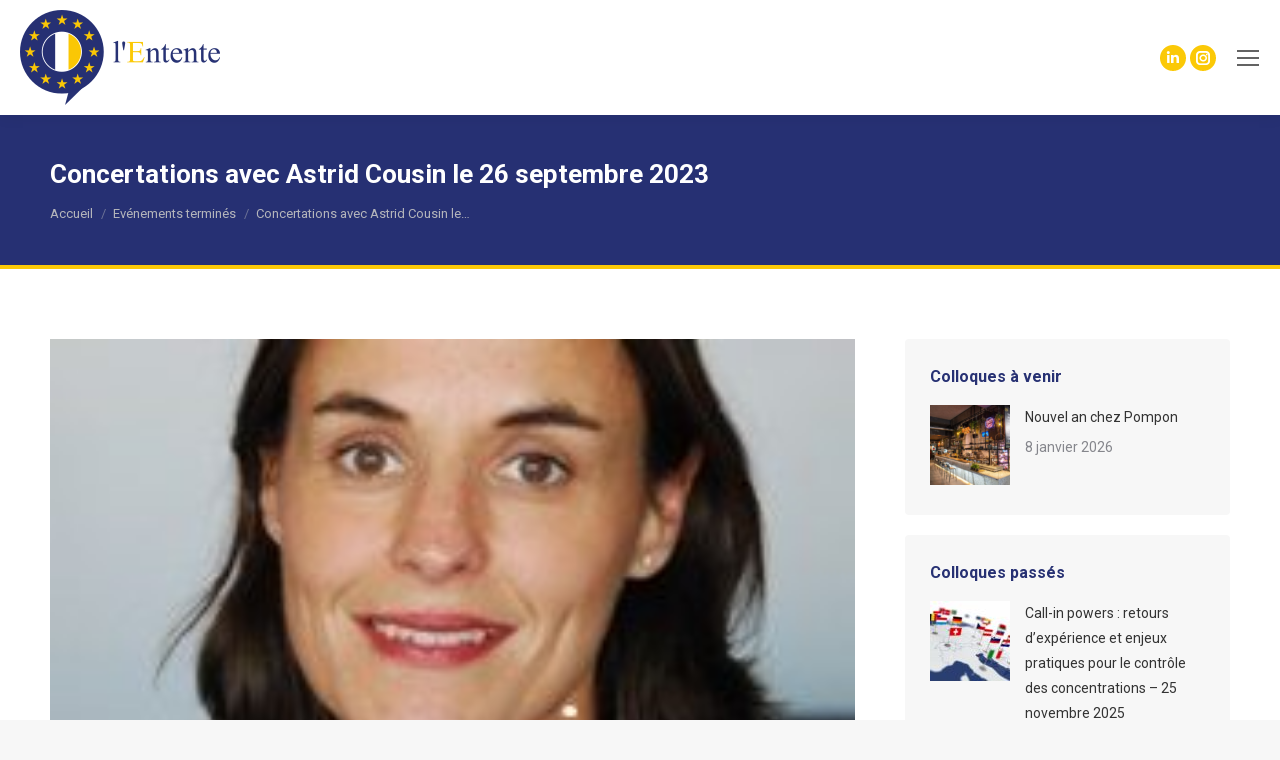

--- FILE ---
content_type: text/html; charset=UTF-8
request_url: https://lentente.eu/2023/09/11/concertations-6/
body_size: 14643
content:
<!DOCTYPE html>
<!--[if !(IE 6) | !(IE 7) | !(IE 8)  ]><!-->
<html lang="fr-FR" class="no-js">
<!--<![endif]-->
<head>
	<meta charset="UTF-8" />
		<meta name="viewport" content="width=device-width, initial-scale=1, maximum-scale=1, user-scalable=0">
		<meta name="theme-color" content="#263073"/>	<link rel="profile" href="https://gmpg.org/xfn/11" />
	<title>Concertations avec Astrid Cousin le 26 septembre 2023 &#8211; L&#039;Entente</title>
<meta name='robots' content='max-image-preview:large' />
<link rel='dns-prefetch' href='//fonts.googleapis.com' />
<link rel="alternate" type="application/rss+xml" title="L&#039;Entente &raquo; Flux" href="https://lentente.eu/feed/" />
<link rel="alternate" type="application/rss+xml" title="L&#039;Entente &raquo; Flux des commentaires" href="https://lentente.eu/comments/feed/" />
<link rel="alternate" type="application/rss+xml" title="L&#039;Entente &raquo; Concertations avec Astrid Cousin le 26 septembre 2023 Flux des commentaires" href="https://lentente.eu/2023/09/11/concertations-6/feed/" />
<script>
window._wpemojiSettings = {"baseUrl":"https:\/\/s.w.org\/images\/core\/emoji\/15.0.3\/72x72\/","ext":".png","svgUrl":"https:\/\/s.w.org\/images\/core\/emoji\/15.0.3\/svg\/","svgExt":".svg","source":{"concatemoji":"https:\/\/lentente.eu\/wp-includes\/js\/wp-emoji-release.min.js?ver=6.6.4"}};
/*! This file is auto-generated */
!function(i,n){var o,s,e;function c(e){try{var t={supportTests:e,timestamp:(new Date).valueOf()};sessionStorage.setItem(o,JSON.stringify(t))}catch(e){}}function p(e,t,n){e.clearRect(0,0,e.canvas.width,e.canvas.height),e.fillText(t,0,0);var t=new Uint32Array(e.getImageData(0,0,e.canvas.width,e.canvas.height).data),r=(e.clearRect(0,0,e.canvas.width,e.canvas.height),e.fillText(n,0,0),new Uint32Array(e.getImageData(0,0,e.canvas.width,e.canvas.height).data));return t.every(function(e,t){return e===r[t]})}function u(e,t,n){switch(t){case"flag":return n(e,"\ud83c\udff3\ufe0f\u200d\u26a7\ufe0f","\ud83c\udff3\ufe0f\u200b\u26a7\ufe0f")?!1:!n(e,"\ud83c\uddfa\ud83c\uddf3","\ud83c\uddfa\u200b\ud83c\uddf3")&&!n(e,"\ud83c\udff4\udb40\udc67\udb40\udc62\udb40\udc65\udb40\udc6e\udb40\udc67\udb40\udc7f","\ud83c\udff4\u200b\udb40\udc67\u200b\udb40\udc62\u200b\udb40\udc65\u200b\udb40\udc6e\u200b\udb40\udc67\u200b\udb40\udc7f");case"emoji":return!n(e,"\ud83d\udc26\u200d\u2b1b","\ud83d\udc26\u200b\u2b1b")}return!1}function f(e,t,n){var r="undefined"!=typeof WorkerGlobalScope&&self instanceof WorkerGlobalScope?new OffscreenCanvas(300,150):i.createElement("canvas"),a=r.getContext("2d",{willReadFrequently:!0}),o=(a.textBaseline="top",a.font="600 32px Arial",{});return e.forEach(function(e){o[e]=t(a,e,n)}),o}function t(e){var t=i.createElement("script");t.src=e,t.defer=!0,i.head.appendChild(t)}"undefined"!=typeof Promise&&(o="wpEmojiSettingsSupports",s=["flag","emoji"],n.supports={everything:!0,everythingExceptFlag:!0},e=new Promise(function(e){i.addEventListener("DOMContentLoaded",e,{once:!0})}),new Promise(function(t){var n=function(){try{var e=JSON.parse(sessionStorage.getItem(o));if("object"==typeof e&&"number"==typeof e.timestamp&&(new Date).valueOf()<e.timestamp+604800&&"object"==typeof e.supportTests)return e.supportTests}catch(e){}return null}();if(!n){if("undefined"!=typeof Worker&&"undefined"!=typeof OffscreenCanvas&&"undefined"!=typeof URL&&URL.createObjectURL&&"undefined"!=typeof Blob)try{var e="postMessage("+f.toString()+"("+[JSON.stringify(s),u.toString(),p.toString()].join(",")+"));",r=new Blob([e],{type:"text/javascript"}),a=new Worker(URL.createObjectURL(r),{name:"wpTestEmojiSupports"});return void(a.onmessage=function(e){c(n=e.data),a.terminate(),t(n)})}catch(e){}c(n=f(s,u,p))}t(n)}).then(function(e){for(var t in e)n.supports[t]=e[t],n.supports.everything=n.supports.everything&&n.supports[t],"flag"!==t&&(n.supports.everythingExceptFlag=n.supports.everythingExceptFlag&&n.supports[t]);n.supports.everythingExceptFlag=n.supports.everythingExceptFlag&&!n.supports.flag,n.DOMReady=!1,n.readyCallback=function(){n.DOMReady=!0}}).then(function(){return e}).then(function(){var e;n.supports.everything||(n.readyCallback(),(e=n.source||{}).concatemoji?t(e.concatemoji):e.wpemoji&&e.twemoji&&(t(e.twemoji),t(e.wpemoji)))}))}((window,document),window._wpemojiSettings);
</script>
<link rel='stylesheet' id='wc-blocks-integration-css' href='https://lentente.eu/wp-content/plugins/woocommerce-subscriptions/vendor/woocommerce/subscriptions-core/build/index.css?ver=7.5.0' media='all' />
<link rel='stylesheet' id='wc-stripe-blocks-checkout-style-css' href='https://lentente.eu/wp-content/plugins/woocommerce-gateway-stripe/build/upe_blocks.css?ver=3c3097398bec3b679bd640b2ff5b4e50' media='all' />
<link rel='stylesheet' id='sbi_styles-css' href='https://lentente.eu/wp-content/plugins/instagram-feed/css/sbi-styles.min.css?ver=6.6.1' media='all' />
<style id='wp-emoji-styles-inline-css'>

	img.wp-smiley, img.emoji {
		display: inline !important;
		border: none !important;
		box-shadow: none !important;
		height: 1em !important;
		width: 1em !important;
		margin: 0 0.07em !important;
		vertical-align: -0.1em !important;
		background: none !important;
		padding: 0 !important;
	}
</style>
<style id='classic-theme-styles-inline-css'>
/*! This file is auto-generated */
.wp-block-button__link{color:#fff;background-color:#32373c;border-radius:9999px;box-shadow:none;text-decoration:none;padding:calc(.667em + 2px) calc(1.333em + 2px);font-size:1.125em}.wp-block-file__button{background:#32373c;color:#fff;text-decoration:none}
</style>
<style id='global-styles-inline-css'>
:root{--wp--preset--aspect-ratio--square: 1;--wp--preset--aspect-ratio--4-3: 4/3;--wp--preset--aspect-ratio--3-4: 3/4;--wp--preset--aspect-ratio--3-2: 3/2;--wp--preset--aspect-ratio--2-3: 2/3;--wp--preset--aspect-ratio--16-9: 16/9;--wp--preset--aspect-ratio--9-16: 9/16;--wp--preset--color--black: #000000;--wp--preset--color--cyan-bluish-gray: #abb8c3;--wp--preset--color--white: #FFF;--wp--preset--color--pale-pink: #f78da7;--wp--preset--color--vivid-red: #cf2e2e;--wp--preset--color--luminous-vivid-orange: #ff6900;--wp--preset--color--luminous-vivid-amber: #fcb900;--wp--preset--color--light-green-cyan: #7bdcb5;--wp--preset--color--vivid-green-cyan: #00d084;--wp--preset--color--pale-cyan-blue: #8ed1fc;--wp--preset--color--vivid-cyan-blue: #0693e3;--wp--preset--color--vivid-purple: #9b51e0;--wp--preset--color--accent: #263073;--wp--preset--color--dark-gray: #111;--wp--preset--color--light-gray: #767676;--wp--preset--gradient--vivid-cyan-blue-to-vivid-purple: linear-gradient(135deg,rgba(6,147,227,1) 0%,rgb(155,81,224) 100%);--wp--preset--gradient--light-green-cyan-to-vivid-green-cyan: linear-gradient(135deg,rgb(122,220,180) 0%,rgb(0,208,130) 100%);--wp--preset--gradient--luminous-vivid-amber-to-luminous-vivid-orange: linear-gradient(135deg,rgba(252,185,0,1) 0%,rgba(255,105,0,1) 100%);--wp--preset--gradient--luminous-vivid-orange-to-vivid-red: linear-gradient(135deg,rgba(255,105,0,1) 0%,rgb(207,46,46) 100%);--wp--preset--gradient--very-light-gray-to-cyan-bluish-gray: linear-gradient(135deg,rgb(238,238,238) 0%,rgb(169,184,195) 100%);--wp--preset--gradient--cool-to-warm-spectrum: linear-gradient(135deg,rgb(74,234,220) 0%,rgb(151,120,209) 20%,rgb(207,42,186) 40%,rgb(238,44,130) 60%,rgb(251,105,98) 80%,rgb(254,248,76) 100%);--wp--preset--gradient--blush-light-purple: linear-gradient(135deg,rgb(255,206,236) 0%,rgb(152,150,240) 100%);--wp--preset--gradient--blush-bordeaux: linear-gradient(135deg,rgb(254,205,165) 0%,rgb(254,45,45) 50%,rgb(107,0,62) 100%);--wp--preset--gradient--luminous-dusk: linear-gradient(135deg,rgb(255,203,112) 0%,rgb(199,81,192) 50%,rgb(65,88,208) 100%);--wp--preset--gradient--pale-ocean: linear-gradient(135deg,rgb(255,245,203) 0%,rgb(182,227,212) 50%,rgb(51,167,181) 100%);--wp--preset--gradient--electric-grass: linear-gradient(135deg,rgb(202,248,128) 0%,rgb(113,206,126) 100%);--wp--preset--gradient--midnight: linear-gradient(135deg,rgb(2,3,129) 0%,rgb(40,116,252) 100%);--wp--preset--font-size--small: 13px;--wp--preset--font-size--medium: 20px;--wp--preset--font-size--large: 36px;--wp--preset--font-size--x-large: 42px;--wp--preset--font-family--inter: "Inter", sans-serif;--wp--preset--font-family--cardo: Cardo;--wp--preset--spacing--20: 0.44rem;--wp--preset--spacing--30: 0.67rem;--wp--preset--spacing--40: 1rem;--wp--preset--spacing--50: 1.5rem;--wp--preset--spacing--60: 2.25rem;--wp--preset--spacing--70: 3.38rem;--wp--preset--spacing--80: 5.06rem;--wp--preset--shadow--natural: 6px 6px 9px rgba(0, 0, 0, 0.2);--wp--preset--shadow--deep: 12px 12px 50px rgba(0, 0, 0, 0.4);--wp--preset--shadow--sharp: 6px 6px 0px rgba(0, 0, 0, 0.2);--wp--preset--shadow--outlined: 6px 6px 0px -3px rgba(255, 255, 255, 1), 6px 6px rgba(0, 0, 0, 1);--wp--preset--shadow--crisp: 6px 6px 0px rgba(0, 0, 0, 1);}:where(.is-layout-flex){gap: 0.5em;}:where(.is-layout-grid){gap: 0.5em;}body .is-layout-flex{display: flex;}.is-layout-flex{flex-wrap: wrap;align-items: center;}.is-layout-flex > :is(*, div){margin: 0;}body .is-layout-grid{display: grid;}.is-layout-grid > :is(*, div){margin: 0;}:where(.wp-block-columns.is-layout-flex){gap: 2em;}:where(.wp-block-columns.is-layout-grid){gap: 2em;}:where(.wp-block-post-template.is-layout-flex){gap: 1.25em;}:where(.wp-block-post-template.is-layout-grid){gap: 1.25em;}.has-black-color{color: var(--wp--preset--color--black) !important;}.has-cyan-bluish-gray-color{color: var(--wp--preset--color--cyan-bluish-gray) !important;}.has-white-color{color: var(--wp--preset--color--white) !important;}.has-pale-pink-color{color: var(--wp--preset--color--pale-pink) !important;}.has-vivid-red-color{color: var(--wp--preset--color--vivid-red) !important;}.has-luminous-vivid-orange-color{color: var(--wp--preset--color--luminous-vivid-orange) !important;}.has-luminous-vivid-amber-color{color: var(--wp--preset--color--luminous-vivid-amber) !important;}.has-light-green-cyan-color{color: var(--wp--preset--color--light-green-cyan) !important;}.has-vivid-green-cyan-color{color: var(--wp--preset--color--vivid-green-cyan) !important;}.has-pale-cyan-blue-color{color: var(--wp--preset--color--pale-cyan-blue) !important;}.has-vivid-cyan-blue-color{color: var(--wp--preset--color--vivid-cyan-blue) !important;}.has-vivid-purple-color{color: var(--wp--preset--color--vivid-purple) !important;}.has-black-background-color{background-color: var(--wp--preset--color--black) !important;}.has-cyan-bluish-gray-background-color{background-color: var(--wp--preset--color--cyan-bluish-gray) !important;}.has-white-background-color{background-color: var(--wp--preset--color--white) !important;}.has-pale-pink-background-color{background-color: var(--wp--preset--color--pale-pink) !important;}.has-vivid-red-background-color{background-color: var(--wp--preset--color--vivid-red) !important;}.has-luminous-vivid-orange-background-color{background-color: var(--wp--preset--color--luminous-vivid-orange) !important;}.has-luminous-vivid-amber-background-color{background-color: var(--wp--preset--color--luminous-vivid-amber) !important;}.has-light-green-cyan-background-color{background-color: var(--wp--preset--color--light-green-cyan) !important;}.has-vivid-green-cyan-background-color{background-color: var(--wp--preset--color--vivid-green-cyan) !important;}.has-pale-cyan-blue-background-color{background-color: var(--wp--preset--color--pale-cyan-blue) !important;}.has-vivid-cyan-blue-background-color{background-color: var(--wp--preset--color--vivid-cyan-blue) !important;}.has-vivid-purple-background-color{background-color: var(--wp--preset--color--vivid-purple) !important;}.has-black-border-color{border-color: var(--wp--preset--color--black) !important;}.has-cyan-bluish-gray-border-color{border-color: var(--wp--preset--color--cyan-bluish-gray) !important;}.has-white-border-color{border-color: var(--wp--preset--color--white) !important;}.has-pale-pink-border-color{border-color: var(--wp--preset--color--pale-pink) !important;}.has-vivid-red-border-color{border-color: var(--wp--preset--color--vivid-red) !important;}.has-luminous-vivid-orange-border-color{border-color: var(--wp--preset--color--luminous-vivid-orange) !important;}.has-luminous-vivid-amber-border-color{border-color: var(--wp--preset--color--luminous-vivid-amber) !important;}.has-light-green-cyan-border-color{border-color: var(--wp--preset--color--light-green-cyan) !important;}.has-vivid-green-cyan-border-color{border-color: var(--wp--preset--color--vivid-green-cyan) !important;}.has-pale-cyan-blue-border-color{border-color: var(--wp--preset--color--pale-cyan-blue) !important;}.has-vivid-cyan-blue-border-color{border-color: var(--wp--preset--color--vivid-cyan-blue) !important;}.has-vivid-purple-border-color{border-color: var(--wp--preset--color--vivid-purple) !important;}.has-vivid-cyan-blue-to-vivid-purple-gradient-background{background: var(--wp--preset--gradient--vivid-cyan-blue-to-vivid-purple) !important;}.has-light-green-cyan-to-vivid-green-cyan-gradient-background{background: var(--wp--preset--gradient--light-green-cyan-to-vivid-green-cyan) !important;}.has-luminous-vivid-amber-to-luminous-vivid-orange-gradient-background{background: var(--wp--preset--gradient--luminous-vivid-amber-to-luminous-vivid-orange) !important;}.has-luminous-vivid-orange-to-vivid-red-gradient-background{background: var(--wp--preset--gradient--luminous-vivid-orange-to-vivid-red) !important;}.has-very-light-gray-to-cyan-bluish-gray-gradient-background{background: var(--wp--preset--gradient--very-light-gray-to-cyan-bluish-gray) !important;}.has-cool-to-warm-spectrum-gradient-background{background: var(--wp--preset--gradient--cool-to-warm-spectrum) !important;}.has-blush-light-purple-gradient-background{background: var(--wp--preset--gradient--blush-light-purple) !important;}.has-blush-bordeaux-gradient-background{background: var(--wp--preset--gradient--blush-bordeaux) !important;}.has-luminous-dusk-gradient-background{background: var(--wp--preset--gradient--luminous-dusk) !important;}.has-pale-ocean-gradient-background{background: var(--wp--preset--gradient--pale-ocean) !important;}.has-electric-grass-gradient-background{background: var(--wp--preset--gradient--electric-grass) !important;}.has-midnight-gradient-background{background: var(--wp--preset--gradient--midnight) !important;}.has-small-font-size{font-size: var(--wp--preset--font-size--small) !important;}.has-medium-font-size{font-size: var(--wp--preset--font-size--medium) !important;}.has-large-font-size{font-size: var(--wp--preset--font-size--large) !important;}.has-x-large-font-size{font-size: var(--wp--preset--font-size--x-large) !important;}
:where(.wp-block-post-template.is-layout-flex){gap: 1.25em;}:where(.wp-block-post-template.is-layout-grid){gap: 1.25em;}
:where(.wp-block-columns.is-layout-flex){gap: 2em;}:where(.wp-block-columns.is-layout-grid){gap: 2em;}
:root :where(.wp-block-pullquote){font-size: 1.5em;line-height: 1.6;}
</style>
<link rel='stylesheet' id='contact-form-7-css' href='https://lentente.eu/wp-content/plugins/contact-form-7/includes/css/styles.css?ver=5.9.8' media='all' />
<style id='woocommerce-inline-inline-css'>
.woocommerce form .form-row .required { visibility: visible; }
</style>
<link rel='stylesheet' id='wc-shortcodes-style-css' href='https://lentente.eu/wp-content/plugins/wc-shortcodes/public/assets/css/style.css?ver=3.45' media='all' />
<link rel='stylesheet' id='the7-font-css' href='https://lentente.eu/wp-content/themes/dt-the7/fonts/icomoon-the7-font/icomoon-the7-font.min.css?ver=11.16.1' media='all' />
<link rel='stylesheet' id='the7-awesome-fonts-css' href='https://lentente.eu/wp-content/themes/dt-the7/fonts/FontAwesome/css/all.min.css?ver=11.16.1' media='all' />
<link rel='stylesheet' id='the7-awesome-fonts-back-css' href='https://lentente.eu/wp-content/themes/dt-the7/fonts/FontAwesome/back-compat.min.css?ver=11.16.1' media='all' />
<link rel='stylesheet' id='the7-Defaults-css' href='https://lentente.eu/wp-content/uploads/smile_fonts/Defaults/Defaults.css?ver=6.6.4' media='all' />
<link rel='stylesheet' id='dt-web-fonts-css' href='https://fonts.googleapis.com/css?family=Roboto:300,400,600,700%7CSource+Sans+Pro:200,400,600,700' media='all' />
<link rel='stylesheet' id='dt-main-css' href='https://lentente.eu/wp-content/themes/dt-the7/css/main.min.css?ver=11.16.1' media='all' />
<style id='dt-main-inline-css'>
body #load {
  display: block;
  height: 100%;
  overflow: hidden;
  position: fixed;
  width: 100%;
  z-index: 9901;
  opacity: 1;
  visibility: visible;
  transition: all .35s ease-out;
}
.load-wrap {
  width: 100%;
  height: 100%;
  background-position: center center;
  background-repeat: no-repeat;
  text-align: center;
  display: -ms-flexbox;
  display: -ms-flex;
  display: flex;
  -ms-align-items: center;
  -ms-flex-align: center;
  align-items: center;
  -ms-flex-flow: column wrap;
  flex-flow: column wrap;
  -ms-flex-pack: center;
  -ms-justify-content: center;
  justify-content: center;
}
.load-wrap > svg {
  position: absolute;
  top: 50%;
  left: 50%;
  transform: translate(-50%,-50%);
}
#load {
  background: var(--the7-elementor-beautiful-loading-bg,#ffffff);
  --the7-beautiful-spinner-color2: var(--the7-beautiful-spinner-color,rgba(38,48,115,0.5));
}

</style>
<link rel='stylesheet' id='the7-custom-scrollbar-css' href='https://lentente.eu/wp-content/themes/dt-the7/lib/custom-scrollbar/custom-scrollbar.min.css?ver=11.16.1' media='all' />
<link rel='stylesheet' id='the7-wpbakery-css' href='https://lentente.eu/wp-content/themes/dt-the7/css/wpbakery.min.css?ver=11.16.1' media='all' />
<link rel='stylesheet' id='the7-core-css' href='https://lentente.eu/wp-content/plugins/dt-the7-core/assets/css/post-type.min.css?ver=2.7.10' media='all' />
<link rel='stylesheet' id='the7-css-vars-css' href='https://lentente.eu/wp-content/uploads/the7-css/css-vars.css?ver=47eb5ecfaa72' media='all' />
<link rel='stylesheet' id='dt-custom-css' href='https://lentente.eu/wp-content/uploads/the7-css/custom.css?ver=47eb5ecfaa72' media='all' />
<link rel='stylesheet' id='wc-dt-custom-css' href='https://lentente.eu/wp-content/uploads/the7-css/compatibility/wc-dt-custom.css?ver=47eb5ecfaa72' media='all' />
<link rel='stylesheet' id='dt-media-css' href='https://lentente.eu/wp-content/uploads/the7-css/media.css?ver=47eb5ecfaa72' media='all' />
<link rel='stylesheet' id='the7-mega-menu-css' href='https://lentente.eu/wp-content/uploads/the7-css/mega-menu.css?ver=47eb5ecfaa72' media='all' />
<link rel='stylesheet' id='the7-elements-albums-portfolio-css' href='https://lentente.eu/wp-content/uploads/the7-css/the7-elements-albums-portfolio.css?ver=47eb5ecfaa72' media='all' />
<link rel='stylesheet' id='the7-elements-css' href='https://lentente.eu/wp-content/uploads/the7-css/post-type-dynamic.css?ver=47eb5ecfaa72' media='all' />
<link rel='stylesheet' id='style-css' href='https://lentente.eu/wp-content/themes/dt-the7/style.css?ver=11.16.1' media='all' />
<link rel='stylesheet' id='wordpresscanvas-font-awesome-css' href='https://lentente.eu/wp-content/plugins/wc-shortcodes/public/assets/css/font-awesome.min.css?ver=4.7.0' media='all' />
<script src="https://lentente.eu/wp-includes/js/jquery/jquery.min.js?ver=3.7.1" id="jquery-core-js"></script>
<script src="https://lentente.eu/wp-includes/js/jquery/jquery-migrate.min.js?ver=3.4.1" id="jquery-migrate-js"></script>
<script src="https://lentente.eu/wp-content/plugins/woocommerce/assets/js/jquery-blockui/jquery.blockUI.min.js?ver=2.7.0-wc.9.3.5" id="jquery-blockui-js" data-wp-strategy="defer"></script>
<script id="wc-add-to-cart-js-extra">
var wc_add_to_cart_params = {"ajax_url":"\/wp-admin\/admin-ajax.php","wc_ajax_url":"\/?wc-ajax=%%endpoint%%","i18n_view_cart":"Voir le panier","cart_url":"https:\/\/lentente.eu\/panier\/","is_cart":"","cart_redirect_after_add":"yes"};
</script>
<script src="https://lentente.eu/wp-content/plugins/woocommerce/assets/js/frontend/add-to-cart.min.js?ver=9.3.5" id="wc-add-to-cart-js" data-wp-strategy="defer"></script>
<script src="https://lentente.eu/wp-content/plugins/woocommerce/assets/js/js-cookie/js.cookie.min.js?ver=2.1.4-wc.9.3.5" id="js-cookie-js" defer data-wp-strategy="defer"></script>
<script id="woocommerce-js-extra">
var woocommerce_params = {"ajax_url":"\/wp-admin\/admin-ajax.php","wc_ajax_url":"\/?wc-ajax=%%endpoint%%"};
</script>
<script src="https://lentente.eu/wp-content/plugins/woocommerce/assets/js/frontend/woocommerce.min.js?ver=9.3.5" id="woocommerce-js" defer data-wp-strategy="defer"></script>
<script src="https://lentente.eu/wp-content/plugins/js_composer/assets/js/vendors/woocommerce-add-to-cart.js?ver=7.8" id="vc_woocommerce-add-to-cart-js-js"></script>
<script id="dt-above-fold-js-extra">
var dtLocal = {"themeUrl":"https:\/\/lentente.eu\/wp-content\/themes\/dt-the7","passText":"Pour voir ce contenu, entrer le mots de passe:","moreButtonText":{"loading":"Chargement ...","loadMore":"Charger la suite"},"postID":"2257","ajaxurl":"https:\/\/lentente.eu\/wp-admin\/admin-ajax.php","REST":{"baseUrl":"https:\/\/lentente.eu\/wp-json\/the7\/v1","endpoints":{"sendMail":"\/send-mail"}},"contactMessages":{"required":"One or more fields have an error. Please check and try again.","terms":"Veuillez accepter la politique de confidentialit\u00e9.","fillTheCaptchaError":"Veuillez remplir le captcha."},"captchaSiteKey":"","ajaxNonce":"33d5cf95ec","pageData":"","themeSettings":{"smoothScroll":"off","lazyLoading":false,"desktopHeader":{"height":110},"ToggleCaptionEnabled":"disabled","ToggleCaption":"Navigation","floatingHeader":{"showAfter":174,"showMenu":true,"height":50,"logo":{"showLogo":true,"html":"<img class=\" preload-me\" src=\"https:\/\/lentente.eu\/wp-content\/uploads\/2018\/04\/lentente_logo-sticky.png\" srcset=\"https:\/\/lentente.eu\/wp-content\/uploads\/2018\/04\/lentente_logo-sticky.png 105w, https:\/\/lentente.eu\/wp-content\/uploads\/2018\/04\/lentente_logo-sticky-retina.png 210w\" width=\"105\" height=\"50\"   sizes=\"105px\" alt=\"L&#039;Entente\" \/>","url":"https:\/\/lentente.eu\/"}},"topLine":{"floatingTopLine":{"logo":{"showLogo":false,"html":""}}},"mobileHeader":{"firstSwitchPoint":1280,"secondSwitchPoint":778,"firstSwitchPointHeight":80,"secondSwitchPointHeight":60,"mobileToggleCaptionEnabled":"disabled","mobileToggleCaption":"Menu"},"stickyMobileHeaderFirstSwitch":{"logo":{"html":"<img class=\" preload-me\" src=\"https:\/\/lentente.eu\/wp-content\/uploads\/2018\/04\/lentente_logo.png\" srcset=\"https:\/\/lentente.eu\/wp-content\/uploads\/2018\/04\/lentente_logo.png 200w, https:\/\/lentente.eu\/wp-content\/uploads\/2018\/04\/lentente_logo-retina.png 400w\" width=\"200\" height=\"95\"   sizes=\"200px\" alt=\"L&#039;Entente\" \/>"}},"stickyMobileHeaderSecondSwitch":{"logo":{"html":"<img class=\" preload-me\" src=\"https:\/\/lentente.eu\/wp-content\/uploads\/2018\/04\/lentente_logo-sticky.png\" srcset=\"https:\/\/lentente.eu\/wp-content\/uploads\/2018\/04\/lentente_logo-sticky.png 105w, https:\/\/lentente.eu\/wp-content\/uploads\/2018\/04\/lentente_logo-sticky-retina.png 210w\" width=\"105\" height=\"50\"   sizes=\"105px\" alt=\"L&#039;Entente\" \/>"}},"sidebar":{"switchPoint":990},"boxedWidth":"1340px"},"VCMobileScreenWidth":"768","wcCartFragmentHash":"696eb0a44033f7326c25fc2c7eb8667e"};
var dtShare = {"shareButtonText":{"facebook":"Partager sur Facebook","twitter":"Share on X","pinterest":"Partager sur Pinterest","linkedin":"Partager sur Linkedin","whatsapp":"Partager sur Whatsapp"},"overlayOpacity":"85"};
</script>
<script src="https://lentente.eu/wp-content/themes/dt-the7/js/above-the-fold.min.js?ver=11.16.1" id="dt-above-fold-js"></script>
<script src="https://lentente.eu/wp-content/themes/dt-the7/js/compatibility/woocommerce/woocommerce.min.js?ver=11.16.1" id="dt-woocommerce-js"></script>
<script></script><link rel="https://api.w.org/" href="https://lentente.eu/wp-json/" /><link rel="alternate" title="JSON" type="application/json" href="https://lentente.eu/wp-json/wp/v2/posts/2257" /><link rel="EditURI" type="application/rsd+xml" title="RSD" href="https://lentente.eu/xmlrpc.php?rsd" />
<meta name="generator" content="WordPress 6.6.4" />
<meta name="generator" content="WooCommerce 9.3.5" />
<link rel="canonical" href="https://lentente.eu/2023/09/11/concertations-6/" />
<link rel='shortlink' href='https://lentente.eu/?p=2257' />
<link rel="alternate" title="oEmbed (JSON)" type="application/json+oembed" href="https://lentente.eu/wp-json/oembed/1.0/embed?url=https%3A%2F%2Flentente.eu%2F2023%2F09%2F11%2Fconcertations-6%2F" />
<link rel="alternate" title="oEmbed (XML)" type="text/xml+oembed" href="https://lentente.eu/wp-json/oembed/1.0/embed?url=https%3A%2F%2Flentente.eu%2F2023%2F09%2F11%2Fconcertations-6%2F&#038;format=xml" />
<link rel="pingback" href="https://lentente.eu/xmlrpc.php">
<meta property="og:site_name" content="L&#039;Entente" />
<meta property="og:title" content="Concertations avec Astrid Cousin le 26 septembre 2023" />
<meta property="og:description" content="Horaire : 18h00
Lieu : Positive Competition, 9 rue Guimard, 1040 Bruxelles" />
<meta property="og:image" content="https://lentente.eu/wp-content/uploads/2023/09/Astrid-Cousin.jpg" />
<meta property="og:url" content="https://lentente.eu/2023/09/11/concertations-6/" />
<meta property="og:type" content="article" />
	<noscript><style>.woocommerce-product-gallery{ opacity: 1 !important; }</style></noscript>
	<meta name="generator" content="Powered by WPBakery Page Builder - drag and drop page builder for WordPress."/>
<meta name="generator" content="Powered by Slider Revolution 6.7.18 - responsive, Mobile-Friendly Slider Plugin for WordPress with comfortable drag and drop interface." />
<script type="text/javascript" id="the7-loader-script">
document.addEventListener("DOMContentLoaded", function(event) {
	var load = document.getElementById("load");
	if(!load.classList.contains('loader-removed')){
		var removeLoading = setTimeout(function() {
			load.className += " loader-removed";
		}, 300);
	}
});
</script>
		<style id='wp-fonts-local'>
@font-face{font-family:Inter;font-style:normal;font-weight:300 900;font-display:fallback;src:url('https://lentente.eu/wp-content/plugins/woocommerce/assets/fonts/Inter-VariableFont_slnt,wght.woff2') format('woff2');font-stretch:normal;}
@font-face{font-family:Cardo;font-style:normal;font-weight:400;font-display:fallback;src:url('https://lentente.eu/wp-content/plugins/woocommerce/assets/fonts/cardo_normal_400.woff2') format('woff2');}
</style>
<link rel="icon" href="https://lentente.eu/wp-content/uploads/2018/03/favicon.png" type="image/png" sizes="32x32"/><script>function setREVStartSize(e){
			//window.requestAnimationFrame(function() {
				window.RSIW = window.RSIW===undefined ? window.innerWidth : window.RSIW;
				window.RSIH = window.RSIH===undefined ? window.innerHeight : window.RSIH;
				try {
					var pw = document.getElementById(e.c).parentNode.offsetWidth,
						newh;
					pw = pw===0 || isNaN(pw) || (e.l=="fullwidth" || e.layout=="fullwidth") ? window.RSIW : pw;
					e.tabw = e.tabw===undefined ? 0 : parseInt(e.tabw);
					e.thumbw = e.thumbw===undefined ? 0 : parseInt(e.thumbw);
					e.tabh = e.tabh===undefined ? 0 : parseInt(e.tabh);
					e.thumbh = e.thumbh===undefined ? 0 : parseInt(e.thumbh);
					e.tabhide = e.tabhide===undefined ? 0 : parseInt(e.tabhide);
					e.thumbhide = e.thumbhide===undefined ? 0 : parseInt(e.thumbhide);
					e.mh = e.mh===undefined || e.mh=="" || e.mh==="auto" ? 0 : parseInt(e.mh,0);
					if(e.layout==="fullscreen" || e.l==="fullscreen")
						newh = Math.max(e.mh,window.RSIH);
					else{
						e.gw = Array.isArray(e.gw) ? e.gw : [e.gw];
						for (var i in e.rl) if (e.gw[i]===undefined || e.gw[i]===0) e.gw[i] = e.gw[i-1];
						e.gh = e.el===undefined || e.el==="" || (Array.isArray(e.el) && e.el.length==0)? e.gh : e.el;
						e.gh = Array.isArray(e.gh) ? e.gh : [e.gh];
						for (var i in e.rl) if (e.gh[i]===undefined || e.gh[i]===0) e.gh[i] = e.gh[i-1];
											
						var nl = new Array(e.rl.length),
							ix = 0,
							sl;
						e.tabw = e.tabhide>=pw ? 0 : e.tabw;
						e.thumbw = e.thumbhide>=pw ? 0 : e.thumbw;
						e.tabh = e.tabhide>=pw ? 0 : e.tabh;
						e.thumbh = e.thumbhide>=pw ? 0 : e.thumbh;
						for (var i in e.rl) nl[i] = e.rl[i]<window.RSIW ? 0 : e.rl[i];
						sl = nl[0];
						for (var i in nl) if (sl>nl[i] && nl[i]>0) { sl = nl[i]; ix=i;}
						var m = pw>(e.gw[ix]+e.tabw+e.thumbw) ? 1 : (pw-(e.tabw+e.thumbw)) / (e.gw[ix]);
						newh =  (e.gh[ix] * m) + (e.tabh + e.thumbh);
					}
					var el = document.getElementById(e.c);
					if (el!==null && el) el.style.height = newh+"px";
					el = document.getElementById(e.c+"_wrapper");
					if (el!==null && el) {
						el.style.height = newh+"px";
						el.style.display = "block";
					}
				} catch(e){
					console.log("Failure at Presize of Slider:" + e)
				}
			//});
		  };</script>
<noscript><style> .wpb_animate_when_almost_visible { opacity: 1; }</style></noscript><!-- Global site tag (gtag.js) - Google Analytics -->
<script async src="https://www.googletagmanager.com/gtag/js?id=UA-118656239-1"></script>
<script>
  window.dataLayer = window.dataLayer || [];
  function gtag(){dataLayer.push(arguments);}
  gtag('js', new Date());

  gtag('config', 'UA-118656239-1');
</script><style id='the7-custom-inline-css' type='text/css'>
.single .page-title.solid-bg {border-bottom: 4px solid #fbc907;}
.page .textwidget .btn-align-center a {color:#ffffff;}
.page .textwidget .btn-align-center a:hover {color:#263073!important;background: #fbc907!important;}
.page-id-346.custom-btn-hover-color .dt-btn:not(.custom-btn-color):not(.accent-btn-hover-color):not(.btn-shortcode):hover span:not(.rippleWrap) {color: #263073; -webkit-text-fill-color: #263073;}

.single .entry-content h3 {color: #fbc907;}
.sidebar-content .widget-title {color: #273173;}

@media screen and (max-width: 778px) {
#fancy-header {min-height: 300px !important;}
}

.page-id-567 .button.view {margin-right:7px!important;}

.product_meta .posted_in {display:none;}

.single-product .related.products {display: none !important;}

.single-post .sous-titre-formulaire {display:none;}
</style>
</head>
<body id="the7-body" class="post-template-default single single-post postid-2257 single-format-standard wp-embed-responsive theme-dt-the7 the7-core-ver-2.7.10 woocommerce-no-js wc-shortcodes-font-awesome-enabled no-comments dt-responsive-on right-mobile-menu-close-icon ouside-menu-close-icon mobile-hamburger-close-bg-enable mobile-hamburger-close-bg-hover-enable  fade-medium-mobile-menu-close-icon fade-medium-menu-close-icon srcset-enabled btn-flat custom-btn-color custom-btn-hover-color phantom-slide phantom-shadow-decoration phantom-custom-logo-on floating-mobile-menu-icon top-header first-switch-logo-left first-switch-menu-right second-switch-logo-left second-switch-menu-right right-mobile-menu layzr-loading-on no-avatars popup-message-style the7-ver-11.16.1 dt-fa-compatibility wpb-js-composer js-comp-ver-7.8 vc_responsive">
<!-- The7 11.16.1 -->
<div id="load" class="ring-loader">
	<div class="load-wrap">
<style type="text/css">
    .the7-spinner {
        width: 72px;
        height: 72px;
        position: relative;
    }
    .the7-spinner > div {
        border-radius: 50%;
        width: 9px;
        left: 0;
        box-sizing: border-box;
        display: block;
        position: absolute;
        border: 9px solid #fff;
        width: 72px;
        height: 72px;
    }
    .the7-spinner-ring-bg{
        opacity: 0.25;
    }
    div.the7-spinner-ring {
        animation: spinner-animation 0.8s cubic-bezier(1, 1, 1, 1) infinite;
        border-color:var(--the7-beautiful-spinner-color2) transparent transparent transparent;
    }

    @keyframes spinner-animation{
        from{
            transform: rotate(0deg);
        }
        to {
            transform: rotate(360deg);
        }
    }
</style>

<div class="the7-spinner">
    <div class="the7-spinner-ring-bg"></div>
    <div class="the7-spinner-ring"></div>
</div></div>
</div>
<div id="page" >
	<a class="skip-link screen-reader-text" href="#content">Aller au contenu</a>

<div class="masthead inline-header right widgets full-width shadow-decoration shadow-mobile-header-decoration small-mobile-menu-icon mobile-menu-icon-bg-on mobile-menu-icon-hover-bg-on dt-parent-menu-clickable show-sub-menu-on-hover show-mobile-logo"  role="banner">

	<div class="top-bar top-bar-empty top-bar-line-hide">
	<div class="top-bar-bg" ></div>
	<div class="mini-widgets left-widgets"></div><div class="mini-widgets right-widgets"></div></div>

	<header class="header-bar">

		<div class="branding">
	<div id="site-title" class="assistive-text">L&#039;Entente</div>
	<div id="site-description" class="assistive-text"></div>
	<a class="" href="https://lentente.eu/"><img class=" preload-me" src="https://lentente.eu/wp-content/uploads/2018/04/lentente_logo.png" srcset="https://lentente.eu/wp-content/uploads/2018/04/lentente_logo.png 200w, https://lentente.eu/wp-content/uploads/2018/04/lentente_logo-retina.png 400w" width="200" height="95"   sizes="200px" alt="L&#039;Entente" /><img class="mobile-logo preload-me" src="https://lentente.eu/wp-content/uploads/2018/04/lentente_logo-sticky.png" srcset="https://lentente.eu/wp-content/uploads/2018/04/lentente_logo-sticky.png 105w, https://lentente.eu/wp-content/uploads/2018/04/lentente_logo-sticky-retina.png 210w" width="105" height="50"   sizes="105px" alt="L&#039;Entente" /></a></div>

		<ul id="primary-menu" class="main-nav bg-outline-decoration hover-outline-decoration active-bg-decoration"><li class="menu-item menu-item-type-post_type menu-item-object-page menu-item-home menu-item-7 first depth-0"><a href='https://lentente.eu/' data-level='1'><span class="menu-item-text"><span class="menu-text">Accueil</span></span></a></li> <li class="menu-item menu-item-type-post_type menu-item-object-page menu-item-254 depth-0"><a href='https://lentente.eu/qui-sommes-nous/' data-level='1'><span class="menu-item-text"><span class="menu-text">Qui sommes-nous ?</span></span></a></li> <li class="menu-item menu-item-type-post_type menu-item-object-page menu-item-has-children menu-item-349 has-children depth-0"><a href='https://lentente.eu/evenements-a-venir/' data-level='1'><span class="menu-item-text"><span class="menu-text">Evénements à venir</span></span></a><ul class="sub-nav level-arrows-on"><li class="menu-item menu-item-type-post_type menu-item-object-page menu-item-463 first depth-1"><a href='https://lentente.eu/evenements-a-venir/' data-level='2'><span class="menu-item-text"><span class="menu-text">Evénements à venir</span></span></a></li> <li class="menu-item menu-item-type-post_type menu-item-object-page menu-item-461 depth-1"><a href='https://lentente.eu/evenements-termines/' data-level='2'><span class="menu-item-text"><span class="menu-text">Evénements passés</span></span></a></li> </ul></li> <li class="menu-item menu-item-type-post_type menu-item-object-page menu-item-2520 depth-0"><a href='https://lentente.eu/devenir-membre/' data-level='1'><span class="menu-item-text"><span class="menu-text">Devenir membre</span></span></a></li> <li class="menu-item menu-item-type-post_type menu-item-object-page menu-item-2533 depth-0"><a href='https://lentente.eu/nos-partenaires/' data-level='1'><span class="menu-item-text"><span class="menu-text">Nos partenaires</span></span></a></li> <li class="menu-item menu-item-type-post_type menu-item-object-page menu-item-324 last depth-0"><a href='https://lentente.eu/contact/' data-level='1'><span class="menu-item-text"><span class="menu-text">Contact</span></span></a></li> </ul>
		<div class="mini-widgets"><div class="soc-ico show-on-desktop near-logo-first-switch in-menu-second-switch custom-bg disabled-border border-off hover-custom-bg hover-disabled-border  hover-border-off"><a title="La page LinkedIn s&#039;ouvre dans une nouvelle fenêtre" href="https://www.linkedin.com/company/l-entente-concurrence/" target="_blank" class="linkedin"><span class="soc-font-icon"></span><span class="screen-reader-text">La page LinkedIn s&#039;ouvre dans une nouvelle fenêtre</span></a><a title="La page Instagram s&#039;ouvre dans une nouvelle fenêtre" href="https://www.instagram.com/ententebrussels/?hl=en" target="_blank" class="instagram"><span class="soc-font-icon"></span><span class="screen-reader-text">La page Instagram s&#039;ouvre dans une nouvelle fenêtre</span></a></div></div>
	</header>

</div>
<div role="navigation" aria-label="Menu Principal" class="dt-mobile-header mobile-menu-show-divider">
	<div class="dt-close-mobile-menu-icon" aria-label="Close" role="button"><div class="close-line-wrap"><span class="close-line"></span><span class="close-line"></span><span class="close-line"></span></div></div>	<ul id="mobile-menu" class="mobile-main-nav">
		<li class="menu-item menu-item-type-post_type menu-item-object-page menu-item-home menu-item-7 first depth-0"><a href='https://lentente.eu/' data-level='1'><span class="menu-item-text"><span class="menu-text">Accueil</span></span></a></li> <li class="menu-item menu-item-type-post_type menu-item-object-page menu-item-254 depth-0"><a href='https://lentente.eu/qui-sommes-nous/' data-level='1'><span class="menu-item-text"><span class="menu-text">Qui sommes-nous ?</span></span></a></li> <li class="menu-item menu-item-type-post_type menu-item-object-page menu-item-has-children menu-item-349 has-children depth-0"><a href='https://lentente.eu/evenements-a-venir/' data-level='1'><span class="menu-item-text"><span class="menu-text">Evénements à venir</span></span></a><ul class="sub-nav level-arrows-on"><li class="menu-item menu-item-type-post_type menu-item-object-page menu-item-463 first depth-1"><a href='https://lentente.eu/evenements-a-venir/' data-level='2'><span class="menu-item-text"><span class="menu-text">Evénements à venir</span></span></a></li> <li class="menu-item menu-item-type-post_type menu-item-object-page menu-item-461 depth-1"><a href='https://lentente.eu/evenements-termines/' data-level='2'><span class="menu-item-text"><span class="menu-text">Evénements passés</span></span></a></li> </ul></li> <li class="menu-item menu-item-type-post_type menu-item-object-page menu-item-2520 depth-0"><a href='https://lentente.eu/devenir-membre/' data-level='1'><span class="menu-item-text"><span class="menu-text">Devenir membre</span></span></a></li> <li class="menu-item menu-item-type-post_type menu-item-object-page menu-item-2533 depth-0"><a href='https://lentente.eu/nos-partenaires/' data-level='1'><span class="menu-item-text"><span class="menu-text">Nos partenaires</span></span></a></li> <li class="menu-item menu-item-type-post_type menu-item-object-page menu-item-324 last depth-0"><a href='https://lentente.eu/contact/' data-level='1'><span class="menu-item-text"><span class="menu-text">Contact</span></span></a></li> 	</ul>
	<div class='mobile-mini-widgets-in-menu'></div>
</div>


		<div class="page-title content-left solid-bg breadcrumbs-mobile-off page-title-responsive-enabled">
			<div class="wf-wrap">

				<div class="page-title-head hgroup"><h1 class="entry-title">Concertations avec Astrid Cousin le 26 septembre 2023</h1></div><div class="page-title-breadcrumbs"><div class="assistive-text">Vous êtes ici :</div><ol class="breadcrumbs text-small" itemscope itemtype="https://schema.org/BreadcrumbList"><li itemprop="itemListElement" itemscope itemtype="https://schema.org/ListItem"><a itemprop="item" href="https://lentente.eu/" title="Accueil"><span itemprop="name">Accueil</span></a><meta itemprop="position" content="1" /></li><li itemprop="itemListElement" itemscope itemtype="https://schema.org/ListItem"><a itemprop="item" href="https://lentente.eu/category/evenements-termines/" title="Evénements terminés"><span itemprop="name">Evénements terminés</span></a><meta itemprop="position" content="2" /></li><li class="current" itemprop="itemListElement" itemscope itemtype="https://schema.org/ListItem"><span itemprop="name">Concertations avec Astrid Cousin le…</span><meta itemprop="position" content="3" /></li></ol></div>			</div>
		</div>

		

<div id="main" class="sidebar-right sidebar-divider-off">

	
	<div class="main-gradient"></div>
	<div class="wf-wrap">
	<div class="wf-container-main">

	

			<div id="content" class="content" role="main">

				
<article id="post-2257" class="single-postlike post-2257 post type-post status-publish format-standard has-post-thumbnail category-evenements-termines category-4 description-off">

	<div class="post-thumbnail"><img class="preload-me lazy-load aspect" src="data:image/svg+xml,%3Csvg%20xmlns%3D&#39;http%3A%2F%2Fwww.w3.org%2F2000%2Fsvg&#39;%20viewBox%3D&#39;0%200%20220%20110&#39;%2F%3E" data-src="https://lentente.eu/wp-content/uploads/2023/09/Astrid-Cousin-220x110.jpg" data-srcset="https://lentente.eu/wp-content/uploads/2023/09/Astrid-Cousin-220x110.jpg 220w" loading="eager" style="--ratio: 220 / 110" sizes="(max-width: 220px) 100vw, 220px" width="220" height="110"  title="Astrid Cousin" alt="" /></div><div class="entry-content"><p>Chers amis,</p>
<p>&nbsp;</p>
<p>Notre prochaine édition des <em>Concertations de l&#8217;Entente</em>, notre rendez-vous convivial et informel avec une personnalité du monde de la Concurrence, aura lieu le <strong>mardi 26 septembre prochain à 18h00</strong>.</p>
<p>&nbsp;</p>
<p>Cette fois, c&#8217;est <strong>Astrid Cousin</strong>, Chef d&#8217;Unité (Priorités de la Commission et coordination stratégique) de la DG COMP, qui se prêtera au jeu et répondra aux questions de Pascal Belmin et Ségolène Pelsy.</p>
<p>&nbsp;</p>
<p>Diplômée de l&#8217;IEP de Rennes et de l&#8217;IEP de Strasbourg, Astrid a auparavant notamment été Chef d&#8217;Unité Aides d&#8217;Etats (Institutions Financières) ainsi que Membre du Cabinet de la Commissaire Margrethe Vestager de 2014 à 2018. Elle a également été membre du Cabinet du Vice-Président Joaquin Almunia.</p>
<p>&nbsp;</p>
<p>Comme précédemment, cet évènement se tiendra chez Positive Competition, au 9, rue Guimard, 1040 Bruxelles. Les inscriptions se font via le formulaire ci-dessous.</p>
<p>&nbsp;</p>
<p>Nous en profitons pour vous rappeler que si vous souhaitez adhérer ou renouveler votre adhésion à l&#8217;Entente, cela peut se faire à n&#8217;importe quel moment sur le site : <a href="https://lentente.eu/devenir-membre-souscription-choix">https://lentente.eu/devenir-membre-souscription-choix/</a></p>
<p>&nbsp;</p>
<p>Cordialement,</p>
<p>&nbsp;</p>
<p>l&#8217;Entente (asbl)</p>
<p><!-- /wp:paragraph --></p>
</div><nav class="navigation post-navigation" role="navigation"><h2 class="screen-reader-text">Navigation article</h2><div class="nav-links"><a class="nav-previous" href="https://lentente.eu/2023/03/27/5e-anniversaire/" rel="prev"><svg version="1.1" id="Layer_1" xmlns="http://www.w3.org/2000/svg" xmlns:xlink="http://www.w3.org/1999/xlink" x="0px" y="0px" viewBox="0 0 16 16" style="enable-background:new 0 0 16 16;" xml:space="preserve"><path class="st0" d="M11.4,1.6c0.2,0.2,0.2,0.5,0,0.7c0,0,0,0,0,0L5.7,8l5.6,5.6c0.2,0.2,0.2,0.5,0,0.7s-0.5,0.2-0.7,0l-6-6c-0.2-0.2-0.2-0.5,0-0.7c0,0,0,0,0,0l6-6C10.8,1.5,11.2,1.5,11.4,1.6C11.4,1.6,11.4,1.6,11.4,1.6z"/></svg><span class="meta-nav" aria-hidden="true">Précédent </span><span class="screen-reader-text">Article précédent :</span><span class="post-title h4-size">Soirée 5e anniversaire de l’Entente: le 20 avril 2022 à la Salle des Guichets</span></a><a class="nav-next" href="https://lentente.eu/2023/10/12/concurrence-et-emploi/" rel="next"><svg version="1.1" id="Layer_1" xmlns="http://www.w3.org/2000/svg" xmlns:xlink="http://www.w3.org/1999/xlink" x="0px" y="0px" viewBox="0 0 16 16" style="enable-background:new 0 0 16 16;" xml:space="preserve"><path class="st0" d="M4.6,1.6c0.2-0.2,0.5-0.2,0.7,0c0,0,0,0,0,0l6,6c0.2,0.2,0.2,0.5,0,0.7c0,0,0,0,0,0l-6,6c-0.2,0.2-0.5,0.2-0.7,0s-0.2-0.5,0-0.7L10.3,8L4.6,2.4C4.5,2.2,4.5,1.8,4.6,1.6C4.6,1.6,4.6,1.6,4.6,1.6z"/></svg><span class="meta-nav" aria-hidden="true">Suivant</span><span class="screen-reader-text">Article suivant :</span><span class="post-title h4-size">Concurrence et emploi: table ronde avec Alessio Aresu, Damien Gérard et Stanislas Martin, le 9 novembre à 12h à l&#8217;hôtel Stanhope</span></a></div></nav>
</article>

			</div><!-- #content -->

			
	<aside id="sidebar" class="sidebar bg-under-widget">
		<div class="sidebar-content widget-divider-off">
			<section id="presscore-blog-posts-2" class="widget widget_presscore-blog-posts"><div class="widget-title">Colloques à venir</div><ul class="recent-posts"><li><article class="post-format-standard"><div class="mini-post-img"><a class="alignleft post-rollover layzr-bg" href="https://lentente.eu/2026/01/08/nouvel-an-2026-chez-pompon/" aria-label="Image article"><img class="preload-me lazy-load aspect" src="data:image/svg+xml,%3Csvg%20xmlns%3D&#39;http%3A%2F%2Fwww.w3.org%2F2000%2Fsvg&#39;%20viewBox%3D&#39;0%200%2080%2080&#39;%2F%3E" data-src="https://lentente.eu/wp-content/uploads/2026/01/DSC00139-80x80.png" data-srcset="https://lentente.eu/wp-content/uploads/2026/01/DSC00139-80x80.png 80w, https://lentente.eu/wp-content/uploads/2026/01/DSC00139-160x160.png 160w" loading="eager" style="--ratio: 80 / 80" sizes="(max-width: 80px) 100vw, 80px" width="80" height="80"  alt="" /></a></div><div class="post-content"><a href="https://lentente.eu/2026/01/08/nouvel-an-2026-chez-pompon/">Nouvel an chez Pompon</a><br /><time datetime="2026-01-08T15:38:00+01:00">8 janvier 2026</time></div></article></li></ul></section><section id="presscore-blog-posts-3" class="widget widget_presscore-blog-posts"><div class="widget-title">Colloques passés</div><ul class="recent-posts"><li><article class="post-format-standard"><div class="mini-post-img"><a class="alignleft post-rollover layzr-bg" href="https://lentente.eu/2025/11/03/call-in-powers/" aria-label="Image article"><img class="preload-me lazy-load aspect" src="data:image/svg+xml,%3Csvg%20xmlns%3D&#39;http%3A%2F%2Fwww.w3.org%2F2000%2Fsvg&#39;%20viewBox%3D&#39;0%200%2080%2080&#39;%2F%3E" data-src="https://lentente.eu/wp-content/uploads/2025/11/callin-80x80.jpg" data-srcset="https://lentente.eu/wp-content/uploads/2025/11/callin-80x80.jpg 80w, https://lentente.eu/wp-content/uploads/2025/11/callin-160x160.jpg 160w" loading="eager" style="--ratio: 80 / 80" sizes="(max-width: 80px) 100vw, 80px" width="80" height="80"  alt="" /></a></div><div class="post-content"><a href="https://lentente.eu/2025/11/03/call-in-powers/">Call-in powers : retours d’expérience et enjeux pratiques pour le contrôle des concentrations &#8211; 25 novembre 2025</a><br /><time datetime="2025-11-03T10:15:48+01:00">3 novembre 2025</time></div></article></li><li><article class="post-format-standard"><div class="mini-post-img"><a class="alignleft post-rollover layzr-bg" href="https://lentente.eu/2025/08/31/concertations-10/" aria-label="Image article"><img class="preload-me lazy-load aspect" src="data:image/svg+xml,%3Csvg%20xmlns%3D&#39;http%3A%2F%2Fwww.w3.org%2F2000%2Fsvg&#39;%20viewBox%3D&#39;0%200%2080%2080&#39;%2F%3E" data-src="https://lentente.eu/wp-content/uploads/2025/08/DamienGerard-80x80.jpg" data-srcset="https://lentente.eu/wp-content/uploads/2025/08/DamienGerard-80x80.jpg 80w, https://lentente.eu/wp-content/uploads/2025/08/DamienGerard-160x160.jpg 160w" loading="eager" style="--ratio: 80 / 80" sizes="(max-width: 80px) 100vw, 80px" width="80" height="80"  alt="" /></a></div><div class="post-content"><a href="https://lentente.eu/2025/08/31/concertations-10/">Concertations avec Damien Gérard le 17 septembre 2025</a><br /><time datetime="2025-08-31T17:51:03+02:00">31 août 2025</time></div></article></li><li><article class="post-format-standard"><div class="mini-post-img"><a class="alignleft post-rollover layzr-bg" href="https://lentente.eu/2025/07/04/petanque-et-concurrence/" aria-label="Image article"><img class="preload-me lazy-load aspect" src="data:image/svg+xml,%3Csvg%20xmlns%3D&#39;http%3A%2F%2Fwww.w3.org%2F2000%2Fsvg&#39;%20viewBox%3D&#39;0%200%2080%2080&#39;%2F%3E" data-src="https://lentente.eu/wp-content/uploads/2025/07/Aerien01_3-80x80.jpg" data-srcset="https://lentente.eu/wp-content/uploads/2025/07/Aerien01_3-80x80.jpg 80w, https://lentente.eu/wp-content/uploads/2025/07/Aerien01_3-160x160.jpg 160w" loading="eager" style="--ratio: 80 / 80" sizes="(max-width: 80px) 100vw, 80px" width="80" height="80"  alt="" /></a></div><div class="post-content"><a href="https://lentente.eu/2025/07/04/petanque-et-concurrence/">Pétanque et concurrence</a><br /><time datetime="2025-07-04T09:28:46+02:00">4 juillet 2025</time></div></article></li><li><article class="post-format-standard"><div class="mini-post-img"><a class="alignleft post-rollover layzr-bg" href="https://lentente.eu/2025/05/21/concurrence-et-droits-de-la-defense/" aria-label="Image article"><img class="preload-me lazy-load aspect" src="data:image/svg+xml,%3Csvg%20xmlns%3D&#39;http%3A%2F%2Fwww.w3.org%2F2000%2Fsvg&#39;%20viewBox%3D&#39;0%200%2080%2080&#39;%2F%3E" data-src="https://lentente.eu/wp-content/uploads/2025/05/1749751690625-80x80.jpg" data-srcset="https://lentente.eu/wp-content/uploads/2025/05/1749751690625-80x80.jpg 80w, https://lentente.eu/wp-content/uploads/2025/05/1749751690625-160x160.jpg 160w" loading="eager" style="--ratio: 80 / 80" sizes="(max-width: 80px) 100vw, 80px" width="80" height="80"  alt="" /></a></div><div class="post-content"><a href="https://lentente.eu/2025/05/21/concurrence-et-droits-de-la-defense/">Concurrence et droits de la défense</a><br /><time datetime="2025-05-21T00:59:27+02:00">21 mai 2025</time></div></article></li><li><article class="post-format-standard"><div class="mini-post-img"><a class="alignleft post-rollover layzr-bg" href="https://lentente.eu/2025/03/24/concertations-9/" aria-label="Image article"><img class="preload-me lazy-load aspect" src="data:image/svg+xml,%3Csvg%20xmlns%3D&#39;http%3A%2F%2Fwww.w3.org%2F2000%2Fsvg&#39;%20viewBox%3D&#39;0%200%2080%2080&#39;%2F%3E" data-src="https://lentente.eu/wp-content/uploads/2025/03/VT-scaled-80x80.jpg" data-srcset="https://lentente.eu/wp-content/uploads/2025/03/VT-scaled-80x80.jpg 80w, https://lentente.eu/wp-content/uploads/2025/03/VT-scaled-160x160.jpg 160w" loading="eager" style="--ratio: 80 / 80" sizes="(max-width: 80px) 100vw, 80px" width="80" height="80"  alt="" /></a></div><div class="post-content"><a href="https://lentente.eu/2025/03/24/concertations-9/">Concertations avec Vanessa Turner le 15 avril 2025</a><br /><time datetime="2025-03-24T16:20:34+01:00">24 mars 2025</time></div></article></li><li><article class="post-format-standard"><div class="mini-post-img"><a class="alignleft post-rollover layzr-bg" href="https://lentente.eu/2025/01/08/nouvel-an-2025-chez-harmon-house/" aria-label="Image article"><img class="preload-me lazy-load aspect" src="data:image/svg+xml,%3Csvg%20xmlns%3D&#39;http%3A%2F%2Fwww.w3.org%2F2000%2Fsvg&#39;%20viewBox%3D&#39;0%200%2080%2080&#39;%2F%3E" data-src="https://lentente.eu/wp-content/uploads/2023/12/harmon-80x80.jpg" data-srcset="https://lentente.eu/wp-content/uploads/2023/12/harmon-80x80.jpg 80w, https://lentente.eu/wp-content/uploads/2023/12/harmon-160x160.jpg 160w" loading="eager" style="--ratio: 80 / 80" sizes="(max-width: 80px) 100vw, 80px" width="80" height="80"  alt="" /></a></div><div class="post-content"><a href="https://lentente.eu/2025/01/08/nouvel-an-2025-chez-harmon-house/">Nouvel an chez Harmon House</a><br /><time datetime="2025-01-08T12:58:47+01:00">8 janvier 2025</time></div></article></li></ul></section>		</div>
	</aside><!-- #sidebar -->


			</div><!-- .wf-container -->
		</div><!-- .wf-wrap -->

	
	</div><!-- #main -->

	


	<!-- !Footer -->
	<footer id="footer" class="footer solid-bg">

		
<!-- !Bottom-bar -->
<div id="bottom-bar" class="logo-left" role="contentinfo">
    <div class="wf-wrap">
        <div class="wf-container-bottom">

			
                <div class="wf-float-left">

					Tous droits réservés
                </div>

			
            <div class="wf-float-right">

				<div class="bottom-text-block"><p><a target="_blank" href="/politique-de-confidentialite/">Politique de confidentialité</a> - <a href="/conditions-generales-de-lentente-asbl/">Conditions générales de vente</a> - Réalisation : <a href="http://fiatte.com" target="_blank">Fiatte.com</a></p>
</div>
            </div>

        </div><!-- .wf-container-bottom -->
    </div><!-- .wf-wrap -->
</div><!-- #bottom-bar -->
	</footer><!-- #footer -->

<a href="#" class="scroll-top"><svg version="1.1" id="Layer_1" xmlns="http://www.w3.org/2000/svg" xmlns:xlink="http://www.w3.org/1999/xlink" x="0px" y="0px"
	 viewBox="0 0 16 16" style="enable-background:new 0 0 16 16;" xml:space="preserve">
<path d="M11.7,6.3l-3-3C8.5,3.1,8.3,3,8,3c0,0,0,0,0,0C7.7,3,7.5,3.1,7.3,3.3l-3,3c-0.4,0.4-0.4,1,0,1.4c0.4,0.4,1,0.4,1.4,0L7,6.4
	V12c0,0.6,0.4,1,1,1s1-0.4,1-1V6.4l1.3,1.3c0.4,0.4,1,0.4,1.4,0C11.9,7.5,12,7.3,12,7S11.9,6.5,11.7,6.3z"/>
</svg><span class="screen-reader-text">Aller en haut</span></a>

</div><!-- #page -->


		<script>
			window.RS_MODULES = window.RS_MODULES || {};
			window.RS_MODULES.modules = window.RS_MODULES.modules || {};
			window.RS_MODULES.waiting = window.RS_MODULES.waiting || [];
			window.RS_MODULES.defered = true;
			window.RS_MODULES.moduleWaiting = window.RS_MODULES.moduleWaiting || {};
			window.RS_MODULES.type = 'compiled';
		</script>
		<!-- Instagram Feed JS -->
<script type="text/javascript">
var sbiajaxurl = "https://lentente.eu/wp-admin/admin-ajax.php";
</script>
	<script>
		(function () {
			var c = document.body.className;
			c = c.replace(/woocommerce-no-js/, 'woocommerce-js');
			document.body.className = c;
		})();
	</script>
	<link rel='stylesheet' id='wc-blocks-style-css' href='https://lentente.eu/wp-content/plugins/woocommerce/assets/client/blocks/wc-blocks.css?ver=wc-9.3.5' media='all' />
<link rel='stylesheet' id='rs-plugin-settings-css' href='//lentente.eu/wp-content/plugins/revslider/sr6/assets/css/rs6.css?ver=6.7.18' media='all' />
<style id='rs-plugin-settings-inline-css'>
#rs-demo-id {}
</style>
<script src="https://lentente.eu/wp-content/themes/dt-the7/js/main.min.js?ver=11.16.1" id="dt-main-js"></script>
<script src="https://lentente.eu/wp-includes/js/dist/hooks.min.js?ver=2810c76e705dd1a53b18" id="wp-hooks-js"></script>
<script src="https://lentente.eu/wp-includes/js/dist/i18n.min.js?ver=5e580eb46a90c2b997e6" id="wp-i18n-js"></script>
<script id="wp-i18n-js-after">
wp.i18n.setLocaleData( { 'text direction\u0004ltr': [ 'ltr' ] } );
</script>
<script src="https://lentente.eu/wp-content/plugins/contact-form-7/includes/swv/js/index.js?ver=5.9.8" id="swv-js"></script>
<script id="contact-form-7-js-extra">
var wpcf7 = {"api":{"root":"https:\/\/lentente.eu\/wp-json\/","namespace":"contact-form-7\/v1"}};
</script>
<script id="contact-form-7-js-translations">
( function( domain, translations ) {
	var localeData = translations.locale_data[ domain ] || translations.locale_data.messages;
	localeData[""].domain = domain;
	wp.i18n.setLocaleData( localeData, domain );
} )( "contact-form-7", {"translation-revision-date":"2024-10-17 17:27:10+0000","generator":"GlotPress\/4.0.1","domain":"messages","locale_data":{"messages":{"":{"domain":"messages","plural-forms":"nplurals=2; plural=n > 1;","lang":"fr"},"This contact form is placed in the wrong place.":["Ce formulaire de contact est plac\u00e9 dans un mauvais endroit."],"Error:":["Erreur\u00a0:"]}},"comment":{"reference":"includes\/js\/index.js"}} );
</script>
<script src="https://lentente.eu/wp-content/plugins/contact-form-7/includes/js/index.js?ver=5.9.8" id="contact-form-7-js"></script>
<script src="//lentente.eu/wp-content/plugins/revslider/sr6/assets/js/rbtools.min.js?ver=6.7.18" defer async id="tp-tools-js"></script>
<script src="//lentente.eu/wp-content/plugins/revslider/sr6/assets/js/rs6.min.js?ver=6.7.18" defer async id="revmin-js"></script>
<script src="https://lentente.eu/wp-includes/js/imagesloaded.min.js?ver=5.0.0" id="imagesloaded-js"></script>
<script src="https://lentente.eu/wp-includes/js/masonry.min.js?ver=4.2.2" id="masonry-js"></script>
<script src="https://lentente.eu/wp-includes/js/jquery/jquery.masonry.min.js?ver=3.1.2b" id="jquery-masonry-js"></script>
<script id="wc-shortcodes-rsvp-js-extra">
var WCShortcodes = {"ajaxurl":"https:\/\/lentente.eu\/wp-admin\/admin-ajax.php"};
</script>
<script src="https://lentente.eu/wp-content/plugins/wc-shortcodes/public/assets/js/rsvp.js?ver=3.45" id="wc-shortcodes-rsvp-js"></script>
<script src="https://lentente.eu/wp-content/plugins/woocommerce/assets/js/sourcebuster/sourcebuster.min.js?ver=9.3.5" id="sourcebuster-js-js"></script>
<script id="wc-order-attribution-js-extra">
var wc_order_attribution = {"params":{"lifetime":1.0e-5,"session":30,"base64":false,"ajaxurl":"https:\/\/lentente.eu\/wp-admin\/admin-ajax.php","prefix":"wc_order_attribution_","allowTracking":true},"fields":{"source_type":"current.typ","referrer":"current_add.rf","utm_campaign":"current.cmp","utm_source":"current.src","utm_medium":"current.mdm","utm_content":"current.cnt","utm_id":"current.id","utm_term":"current.trm","utm_source_platform":"current.plt","utm_creative_format":"current.fmt","utm_marketing_tactic":"current.tct","session_entry":"current_add.ep","session_start_time":"current_add.fd","session_pages":"session.pgs","session_count":"udata.vst","user_agent":"udata.uag"}};
</script>
<script src="https://lentente.eu/wp-content/plugins/woocommerce/assets/js/frontend/order-attribution.min.js?ver=9.3.5" id="wc-order-attribution-js"></script>
<script src="https://lentente.eu/wp-content/themes/dt-the7/js/legacy.min.js?ver=11.16.1" id="dt-legacy-js"></script>
<script src="https://lentente.eu/wp-content/themes/dt-the7/lib/jquery-mousewheel/jquery-mousewheel.min.js?ver=11.16.1" id="jquery-mousewheel-js"></script>
<script src="https://lentente.eu/wp-content/themes/dt-the7/lib/custom-scrollbar/custom-scrollbar.min.js?ver=11.16.1" id="the7-custom-scrollbar-js"></script>
<script src="https://lentente.eu/wp-content/plugins/dt-the7-core/assets/js/post-type.min.js?ver=2.7.10" id="the7-core-js"></script>
<script></script>
<div class="pswp" tabindex="-1" role="dialog" aria-hidden="true">
	<div class="pswp__bg"></div>
	<div class="pswp__scroll-wrap">
		<div class="pswp__container">
			<div class="pswp__item"></div>
			<div class="pswp__item"></div>
			<div class="pswp__item"></div>
		</div>
		<div class="pswp__ui pswp__ui--hidden">
			<div class="pswp__top-bar">
				<div class="pswp__counter"></div>
				<button class="pswp__button pswp__button--close" title="Fermer (Echap)" aria-label="Fermer (Echap)"></button>
				<button class="pswp__button pswp__button--share" title="Partager" aria-label="Partager"></button>
				<button class="pswp__button pswp__button--fs" title="Basculer en plein écran" aria-label="Basculer en plein écran"></button>
				<button class="pswp__button pswp__button--zoom" title="Zoom avant / arrière" aria-label="Zoom avant / arrière"></button>
				<div class="pswp__preloader">
					<div class="pswp__preloader__icn">
						<div class="pswp__preloader__cut">
							<div class="pswp__preloader__donut"></div>
						</div>
					</div>
				</div>
			</div>
			<div class="pswp__share-modal pswp__share-modal--hidden pswp__single-tap">
				<div class="pswp__share-tooltip"></div> 
			</div>
			<button class="pswp__button pswp__button--arrow--left" title="Précédent (flèche gauche)" aria-label="Précédent (flèche gauche)">
			</button>
			<button class="pswp__button pswp__button--arrow--right" title="Suivant (flèche droite)" aria-label="Suivant (flèche droite)">
			</button>
			<div class="pswp__caption">
				<div class="pswp__caption__center"></div>
			</div>
		</div>
	</div>
</div>
</body>
</html>
